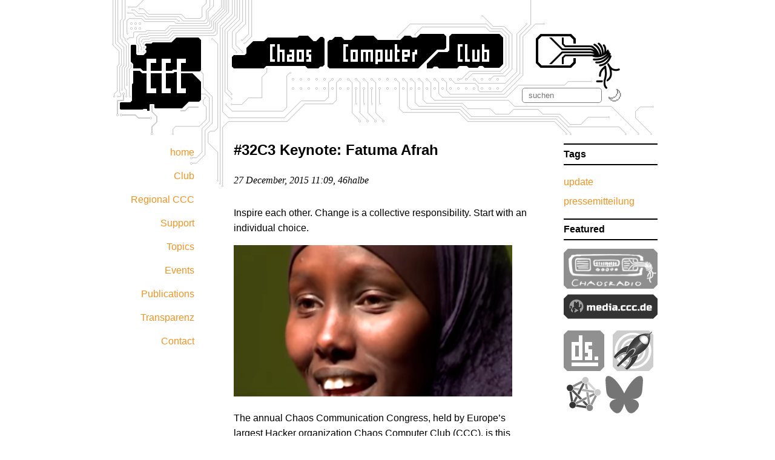

--- FILE ---
content_type: text/html; charset=utf-8
request_url: https://www.ccc.de/en/updates/2015/fatuma
body_size: 7827
content:
<!DOCTYPE HTML>

<html xmlns="http://www.w3.org/1999/xhtml" xml:lang="en" lang="en">
  <head>
    <meta http-equiv="Content-Type" content="text/html; charset=utf-8"/>
    <meta name="viewport" content="width=device-width,initial-scale=1"/>
    <meta name="description" content="Der Chaos Computer Club ist eine galaktische Gemeinschaft von Lebewesen für Informationsfreiheit und Technikfolgenabschätzung."/>

    <meta property="og:image" content="https://www.ccc.de/images/chaosknoten.svg" />
    <meta property="og:description" content="Der Chaos Computer Club ist eine galaktische Gemeinschaft von Lebewesen für Informationsfreiheit und Technikfolgenabschätzung." />

    <title>CCC | #32C3 Keynote: Fatuma Afrah</title>
    <link href="/stylesheets/ccc.css?1743181483" media="screen" rel="stylesheet" type="text/css" />
    <script src="/javascripts/jquery-1.3.2.min.js?1246657683" type="text/javascript"></script>
    <script src="/javascripts/shadowbox/shadowbox.js?1253190035" type="text/javascript"></script>
    <link href="/stylesheets/shadowbox.css?1253190035" media="screen" rel="stylesheet" type="text/css" />
    <script src="/javascripts/public.js?1739674435" type="text/javascript"></script>

    <link href="https://www.ccc.de/de/rss/updates.xml" rel="alternate" title="ATOM" type="application/atom+xml" />
    <link href="https://www.ccc.de/de/rss/updates.rdf" rel="alternate" title="RSS" type="application/rss+xml" />

    <script>
      (function() { document.addEventListener("DOMContentLoaded", function() {
        if (localStorage.getItem('override-prefers-color-scheme', false))
          document.getElementById("light-mode").checked = true;
      }); })();
    </script>

  </head>

  <body lang="en">
    <div id="wrapper">
      <div id="header">
        <img alt="Header" src="/images/header.png?1736906356" />
        <!-- <a href="/en/home" class="inactive"><img alt="Header" src="/images/header.png?1736906356" /></a> -->
      </div>
      <div id="toolbox">
        <div id="search">
          <form action="/en/search" method="get">
  <div><input id="search_term" name="search_term" placeholder="suchen" type="search" /></div>
</form>

        </div>
        <div id="light-mode-div">
          <input id="light-mode" type="checkbox" aria-label="Switch between dark and light mode" /><label for="light-mode"><span class="hide-me">lights</span></label>
        </div>
        <div id="burger-div">
          <input type="checkbox" id="menu-toggle" class="menu-checkbox">
          <label for="menu-toggle" class="burger-menu"><span></span><span></span><span></span></label>
        </div>
      </div>
      <div id="left_column">
        <div class="main_navigation">
  <ul>
    
    <li><a href="/en/home" class="inactive">home</a></li>
    
    <li><a href="/en/club" class="inactive">Club</a></li>
    
    <li><a href="/en/regional" class="inactive">Regional CCC</a></li>
    
    <li><a href="/en/support" class="inactive">Support</a></li>
    
    <li><a href="/en/topics" class="inactive">Topics</a></li>
    
    <li><a href="/en/calendar" class="inactive">Events</a></li>
    
    <li><a href="/en/publications" class="inactive">Publications</a></li>
    
    <li><a href="/en/club/transparenz" class="inactive">Transparenz</a></li>
    
    <li><a href="/en/contact" class="inactive">Contact</a></li>
    
  </ul>
</div>


        

  	<div id="frontpage_calendar">
  <h2>Calendar</h2>
  <ul class="teasertext">
    
  </ul>
</div>
      </div>
      <div id="center_column">
        <div class="article" lang="en">
  <h2 class="headline">#32C3 Keynote: Fatuma Afrah</h2>
  <div class="author_and_date">27 December, 2015 11:09, 46halbe</div>
  <div class="abstract"><p>Inspire each other.
Change is a collective responsibility.
Start with an individual choice.</p></div>
  <div id="headline_image"><a href="/en/galleries/updates/2015/fatuma" class="inactive"><img alt="Fatuma9" src="/system/uploads/195/headline/fatuma9.png?1451211761" /></a>



<div class="shadowbox_images" style="display: none">
  
    <a href="/system/uploads/195/original/fatuma9.png?1451211761" class="shadowbox_image">hallo</a>
  
</div></div>
  <div class="body"><p>The annual Chaos Communication Congress, held by Europe’s largest Hacker organization Chaos Computer Club (CCC), is this year presented with the theme „<a href="http://ccc.de/de/updates/2015/chaos-computer-club-ladt-ein-zum-32c3">Gated Communities</a>“. We are proud to welcome Somalian born Fatuma Musa Afrah as our keynote speaker.</p>
<p>As a child, Fatuma was displaced and found refuge in Kenia, where after studying developmental aid, she worked with kids in a refugee camp in Dadaab, located at the border between Kenia and Somalia. Her work’s main focus is on women and children.</p>
<p>In 2014 she – again – was forced out of Kenia and found a new home in Germany, where, after living in the towns of Eisenhüttenstadt and Bestensee, she now works and lives in Berlin. She continues her humanitarian work and soon helped out as a voluntary English teacher in a school.</p>
<p>In her keynote address, Fatuma Afrah will talk about her life, being displaced twice. Combined with her perspective as professional refugee aid worker, her story will allow an unique insight in refugee’s lives and struggles. She will talk about her confusion arriving in Germany and how to adapt to even the most basic concepts of taking a train and paying for it. But we will also hear stories about her first encounter with liberality.</p>
<p>Fatuma speaks of herself as a „newcomer“ to our society. It is us who should offer our knowledge of everyday life and our help – not only as a community of hackers. It is our goal to enable integration, using our experiences, share our freedoms and to actively offer our support to „newcomers“ like Fatuma.</p></div>
</div>



        <div id="footer">
          <br />
          <p style="text-align: center">
            <a href="/en/imprint">Impressum</a>
            <a href="/en/datenschutz">Datenschutz</a>
            <a href="/de/updates/2015/fatuma"><span class="inactive">Deutsch</span></a>
            <!-- %= link_to t(:sponsors), content_path("sponsors") % -->
          </p>
        </div>
      </div>
      <div id="right_column">
        
<div id="tags">
  <h2>Tags</h2>
  <ul class="teasertext">
    
      <li><a href="/en/tags/update">update</a></li>
    
      <li><a href="/en/tags/pressemitteilung">pressemitteilung</a></li>
    
  </ul>
</div>


        <div id="featured_articles">
  <h2>Featured</h2>

  <!-- %= link_to(
        image_tag( '34c3-tuwat.1e4e25c.png' ),
        "https://events.ccc.de/congress/2017/wiki/Main_Page",
        :id => "34C3_icon",
        :size => "155x90",
        :title => "Chaos Communication Congress 2017"
  )% -->

  <a href="https://chaosradio.ccc.de/" id="chaosradio_icon" title="Chaosradio"><img alt="Chaosradio" src="/images/chaosradio.png?1736875067" /></a>

  <a href="https://media.ccc.de" id="media_ccc_de_icon" title="Media Dot CCC Dot de"><img alt="Media-ccc-de-banner" height="45" src="/images/media-ccc-de-banner.svg?1549308118" width="155" /></a>

  <a href="https://ds.ccc.de/" id="ds_icon" title="Datenschleuder"><img alt="Ds" src="/images/ds.png?1736875191" /></a>

  <a href="https://events.ccc.de/" id="events_icon" title="Events Blog"><img alt="Events" src="/images/events.png?1736875302" /></a>

  <a href="https://social.bau-ha.us/@ccc" id="fediverse_icon" rel="me" title="Fediverse"><img alt="Fediverse" height="64" src="/images/Fediverse.svg?1668911106" width="64" /></a>

  <a href="https://bsky.app/profile/ccc.de" id="bluesky_icon" title="bsky"><img alt="Bluesky_logo" height="64" src="/images/Bluesky_Logo.svg?1737509920" width="64" /></a>

</div>


      </div>
    </div>

  </body>
</html>
